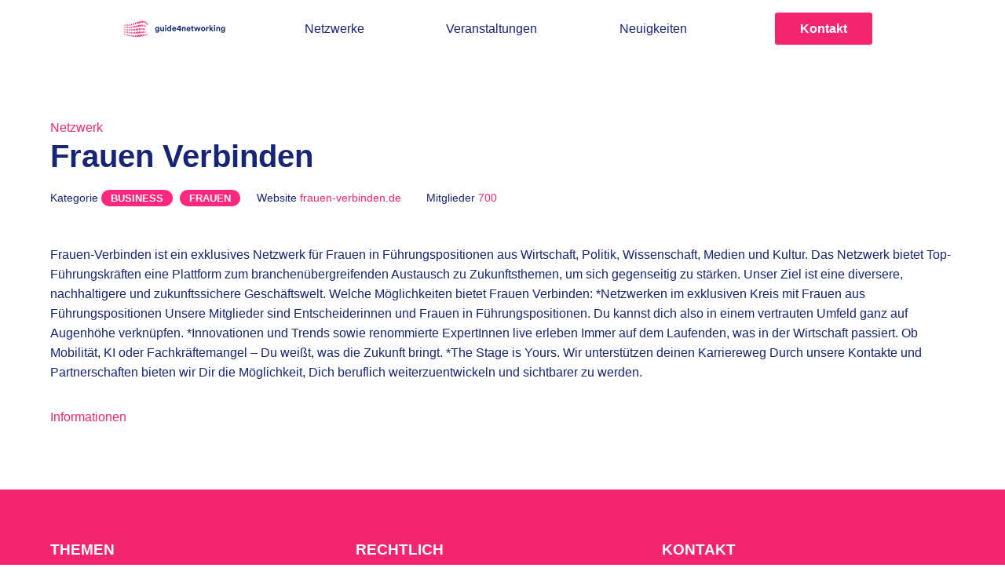

--- FILE ---
content_type: text/html; charset=UTF-8
request_url: http://guide4networking.com/networks/frauen-verbinden
body_size: 4154
content:
<!DOCTYPE html>
<html lang="de">

<head>
    <meta charset="utf-8">
    <title>guide4networking | Die besten Netzwerke in deiner Nähe</title>
    <meta name="description" content="Informationen rund um das Thema Netzwerken, Informationen zu Vereinen, Verbänden und Netzwerk-events, Interviews , Berichte von Veranstaltungen , Tipps zum networking">
    <meta name="keywords" content="networking, online-networking, Netzwerke, Kontakt, Kooperation, Business-events, Veranstaltungen, Vortrag, workshop, Verein, Verband, Businesskontakte,  Karriere,  Geschäftskontakte,  Stammtisch, Treffen, Netzwerken, networking-events">
    <meta name="author" content="">
    <meta name="viewport" content="width=device-width, initial-scale=1" />
    <meta name="format-detection" content="telephone=no">
    
	<link href="http://guide4networking.com/assets/css/default.css" rel="stylesheet">	<link href="http://guide4networking.com/assets/css/swiper.min.css" rel="stylesheet">	<link href="http://guide4networking.com/assets/css/animate.min.css" rel="stylesheet">	<link href="http://guide4networking.com/assets/css/pattern.css" rel="stylesheet">	<link href="http://guide4networking.com/assets/css/pattern.min.css" rel="stylesheet">    <link rel="canonical" href="http://guide4networking.com/networks/frauen-verbinden">
    <script src="http://guide4networking.com/assets/js/jquery-3.5.1.min.js"></script>    <script src="http://guide4networking.com/assets/js/swiper.min.js"></script>    <script src="http://guide4networking.com/assets/js/wow.js"></script>    <script src="http://guide4networking.com/assets/js/isInViewport.js"></script>  	
    <link rel="apple-touch-icon" sizes="180x180" href="/apple-touch-icon.png">
    <link rel="icon" type="image/png" sizes="32x32" href="/favicon-32x32.png">
    <link rel="icon" type="image/png" sizes="16x16" href="/favicon-16x16.png">
    <link rel="manifest" href="/site.webmanifest">
    <link rel="mask-icon" href="/safari-pinned-tab.svg" color="#ff287f">
    <meta name="msapplication-TileColor" content="#ffffff">
    <meta name="theme-color" content="#ffffff">

	<script type="text/javascript">	

	// wow js init	    
    // new WOW().init();
    
	</script>

    <style>
        :root {
        --dark: #333333;--light: #ffffff;--light_mid: #f5f5f5;--primary: #f3256e;--primary_light: #f3256e57;--secondary: #172576;--secondary_light: #e5eeff;        }

        .dark {background: #333333 !important;}.c-dark {color: #333333 !important;}.light {background: #ffffff !important;}.c-light {color: #ffffff !important;}.light_mid {background: #f5f5f5 !important;}.c-light_mid {color: #f5f5f5 !important;}.primary {background: #f3256e !important;}.c-primary {color: #f3256e !important;}.primary_light {background: #f3256e57 !important;}.c-primary_light {color: #f3256e57 !important;}.secondary {background: #172576 !important;}.c-secondary {color: #172576 !important;}.secondary_light {background: #e5eeff !important;}.c-secondary_light {color: #e5eeff !important;}

    </style>

</head>
<body id="top">
<nav class="fixed light" id="nav">

    
<a href="http://guide4networking.com/panel/pages/networks/frauen-verbinden" class="panel"></a>


    <div class="content">

        <div class="container fl-row" style="justify-content: space-evenly;">

            <a class="nav-item mobile hide" href="http://guide4networking.com" style="display: none !important;">
                <div class="mobile">
                    <svg xmlns="http://www.w3.org/2000/svg" fill="none" stroke="currentColor" viewBox="0 0 24 24"><path stroke-linecap="round" stroke-linejoin="round" stroke-width="2" d="M3 12l2-2m0 0l7-7 7 7M5 10v10a1 1 0 001 1h3m10-11l2 2m-2-2v10a1 1 0 01-1 1h-3m-6 0a1 1 0 001-1v-4a1 1 0 011-1h2a1 1 0 011 1v4a1 1 0 001 1m-6 0h6"/></svg>
                </div>
                <span>Home</span>
            </a>

            <a class="nav-logo" href="http://guide4networking.com">

                
                                    
                    <img class="logo contain" src="http://guide4networking.com/media/site/449cf44ac6-1688552832/logo-500x.png" style="margin: unset;" alt="logo.png">

                
            </a>


            <a class="nav-item mobile" href="http://guide4networking.com">
                <svg class="mobile" xmlns="http://www.w3.org/2000/svg" fill="none" stroke="currentColor" viewBox="0 0 24 24"><path stroke-linecap="round" stroke-linejoin="round" stroke-width="2" d="M3 12l2-2m0 0l7-7 7 7M5 10v10a1 1 0 001 1h3m10-11l2 2m-2-2v10a1 1 0 01-1 1h-3m-6 0a1 1 0 001-1v-4a1 1 0 011-1h2a1 1 0 011 1v4a1 1 0 001 1m-6 0h6"/></svg>
                Home
            </a>
            <a class="nav-item" href="http://guide4networking.com/networks">
                <svg class="mobile" xmlns="http://www.w3.org/2000/svg" fill="none" stroke="currentColor" stroke-linecap="round" stroke-linejoin="round" stroke-width="2" viewBox="0 0 24 24"><path stroke="none" d="M0 0h24v24H0z"/><circle cx="12" cy="12" r="9"/><path d="M3.6 9L20.4 9"/><path d="M3.6 15L20.4 15"/><path d="M11.5 3a17 17 0 000 18M12.5 3a17 17 0 010 18"/></svg>
                Netzwerke
            </a>
            <a class="nav-item" href="http://guide4networking.com/events">
                <svg class="mobile" xmlns="http://www.w3.org/2000/svg" fill="none" stroke="currentColor" stroke-linecap="round" stroke-linejoin="round" stroke-width="2" class="" viewBox="0 0 24 24"><path stroke="none" d="M0 0h24v24H0z"/><rect width="16" height="16" x="4" y="5" rx="2"/><path d="M16 3L16 7"/><path d="M8 3L8 7"/><path d="M4 11L20 11"/><path d="M8 15H10V17H8z"/></svg>
                Veranstaltungen</a>
            <a class="nav-item" href="http://guide4networking.com/#neuigkeiten">
            <svg class="mobile" xmlns="http://www.w3.org/2000/svg" fill="none" stroke="currentColor" viewBox="0 0 24 24"><path stroke-linecap="round" stroke-linejoin="round" stroke-width="2" d="M19 20H5a2 2 0 01-2-2V6a2 2 0 012-2h10a2 2 0 012 2v1m2 13a2 2 0 01-2-2V7m2 13a2 2 0 002-2V9a2 2 0 00-2-2h-2m-4-3H9M7 16h6M7 8h6v4H7V8z"/></svg>
                Neuigkeiten
            </a>
            <a class="nav-item mobile" href="http://guide4networking.com/#kontakt">
                <svg class="mobile" xmlns="http://www.w3.org/2000/svg" fill="none" stroke="currentColor" viewBox="0 0 24 24"><path stroke-linecap="round" stroke-linejoin="round" stroke-width="2" d="M3 8l7.89 5.26a2 2 0 002.22 0L21 8M5 19h14a2 2 0 002-2V7a2 2 0 00-2-2H5a2 2 0 00-2 2v10a2 2 0 002 2z"/></svg>
                Kontakt
            </a>

            
            <a class="btn-pri desktop" href="http://guide4networking.com/#kontakt" style="margin: auto 1rem !important;">
                Kontakt
            </a>


            

        </div>

    </div>

</nav>
<section class="network default">

    <div class="content">

        <span class="c-primary">Netzwerk</span>
        <h1>Frauen Verbinden</h1>
        

        <div class="container fl-row fl-start">
        
            <div class="item1"><span class="s">Kategorie</span>
                                    <a href="http://guide4networking.com/networks/category:business" class="pill" style="">Business</a>
                                    <a href="http://guide4networking.com/networks/category:frauen" class="pill" style="">Frauen</a>
                            </div>            
            
            <div class="item1"><span class="s"></span>
                                <tag class="s" style=""><a href="https://www.frauen-verbinden.de/" style=""><span style="text-transform: capitalize;">website</span> <span class="c-primary">frauen-verbinden.de</span></a></tag>
                            </div>

            <div class="item1"><span class="s"></span>
                        </div>

                          <div class="item1"><span class="s">Mitglieder</span>
                <tag class="s c-primary" style="">700</tag>
              </div>
                                    

        </div>

        <div class="container text-long">

          <div class="item text">
            Frauen-Verbinden ist ein exklusives Netzwerk für Frauen in Führungspositionen aus Wirtschaft, Politik, Wissenschaft, Medien und Kultur. Das Netzwerk bietet Top-Führungskräften eine Plattform zum branchenübergreifenden Austausch zu Zukunftsthemen, um sich gegenseitig zu stärken. Unser Ziel ist eine diversere, nachhaltigere und zukunftssichere Geschäftswelt.

Welche Möglichkeiten bietet Frauen Verbinden:

*Netzwerken im exklusiven Kreis mit Frauen aus Führungspositionen
Unsere Mitglieder sind Entscheiderinnen und Frauen in Führungspositionen. Du kannst dich also in einem vertrauten Umfeld ganz auf Augenhöhe verknüpfen.
*Innovationen und Trends sowie renommierte ExpertInnen live erleben
Immer auf dem Laufenden, was in der Wirtschaft passiert. Ob Mobilität, KI oder Fachkräftemangel – Du weißt, was die Zukunft bringt.

*The Stage is Yours. Wir unterstützen deinen Karriereweg
Durch unsere Kontakte und Partnerschaften bieten wir Dir die Möglichkeit, Dich beruflich weiterzuentwickeln und sichtbarer zu werden.          </div>

        </div>

        <div class="container grid-2-col gap5">

          

          <div class="container">

            <span class="c-primary">Informationen</span>

                          
            
          </div>

        </div>

        
    </div>

</section>
    
    
    
    

<footer class="footer primary" id="footer">

    <div class="content grid-auto">

        <ul class="container">

            <h4 class="">themen</h4>

            <li>
            <a class="" href="http://guide4networking.com/networks">
                
                Netzwerke
            </a>
            </li>
            <li>
            <a class="" href="http://guide4networking.com/events">
                
                Veranstaltungen
            </a>
            </li>
            <a class="" href="http://guide4networking.com/#neuigkeiten">
            
                Neuigkeiten
            </a>
            </li>
        </ul>

        
        <ul class="container">

            <h4 class="">rechtlich</h4>
            
            <li class="sec1 m100">
                <a href="http://guide4networking.com/impressum">
                    Impressum                </a>
            </li>
            
            <li class="sec1 m100">
                <a href="http://guide4networking.com/datenschutz">
                    Datenschutz                </a>
            </li>
            
            <li class="sec1 m100">
                <a href="http://guide4networking.com/datenschutz">
                    Cookies
                </a>
            </li>

        </ul>

        <ul class="container">

            <h4 class="">kontakt</h4>
                            <div class="item">
                    <p>guide4networking<br />
Sylvia Hartung<br />
Gierkezeile 8<br />
10585 Berlin</p>
<p><a href="tel:+4917631378437">+4917631378437</a><br />
<a href="mailto:&#x69;&#x6e;&#x66;&#x6f;&#x40;&#103;&#x75;&#x69;&#x64;&#101;&#52;&#x6e;&#x65;&#116;&#x77;&#111;&#x72;&#107;&#105;&#x6e;&#x67;&#x2e;&#99;&#111;&#109;">&#x69;&#110;&#102;&#111;&#x40;&#x67;&#x75;&#105;&#x64;&#x65;&#x34;&#110;&#101;&#116;&#119;&#x6f;&#x72;&#107;&#x69;&#x6e;&#x67;&#46;&#x63;&#111;&#109;</a></p>                </div>
                    </ul>

    </div>

    <div class="pattern pattern-cross-dots-md"></div>

    <div class="link"><a href="http://alexandergloeckner.com">Website made by Alex Gloeckner</a></div>

<script>

// GUIDES
// $('div.content').addClass('guides');

// SCROLL-TO
$(document).ready(function() {
    $('a[href^="#"]').on('click', function(e) {
        e.preventDefault();
        var target = this.hash,
            $target = $(target);
        $('html, body').stop().animate({
            'scrollTop': $target.offset().top
        }, 400, 'swing', function() {
            window.location.hash = target;
        });
    });
});


// SWIPER
// $(document).ready(function() {
// //initialize swiper when document ready
// var mySwiper = new Swiper('.swiper-container', {
//     loop: false,
//     autoplay: {delay: 1500,},
//     lazy: {loadPrevNext: true,},
//     keyboard: {
//         enabled: true,
//         onlyInViewport: false,
//     },
//     clickable: true,
//     slidesPerView: 1,
//     paginationType: 'fraction',
//     hashnavWatchState: true,
//     paginationClickable: true,
//     speed: 800,
//     spaceBetween: 0,
//     effect: 'fade',
//     navigation: {
//         nextEl: '.swiper-button-next',
//         prevEl: '.swiper-button-prev',
//     },
//     pagination: {
//         el: '.swiper-pagination',
//         type: 'fraction',
//     },            

// });
// });

</script>

</footer>

--- FILE ---
content_type: text/css
request_url: http://guide4networking.com/assets/css/default.css
body_size: 7379
content:
@charset "UTF-8";
#map {
  height: 400px;
  display: block;
  border-radius: 10px;
}

section:nth-child(2) {
  padding-top: 5rem;
}

.wrapper-container {
  height: 500px;
}

.card-wrapper {
  overflow: auto;
  padding: 0 0 5px;
  width: 100%;
}

.hero-card {
  height: 620px;
}

.filter .filter {
  margin: 0 0 3rem;
}

.desc {
  opacity: 0.5;
}

.pill {
  border-radius: 5px;
  padding: 0px 6px;
  margin: 10px 8px;
  text-transform: uppercase;
  font-size: 0.8rem;
  font-weight: 600;
}

.card .pill {
  position: absolute;
  top: 0;
  right: 0;
}

.blogpost .pill {
  padding: 5px 15px;
  margin: 0 5px 0 0;
  border-radius: 100px;
}

.article .pill,
.network .pill {
  padding: 3px 12px;
  margin: 0 5px 0 0;
  border-radius: 100px;
}

.filter .content {
  display: inline-block;
}

.filter .pill {
  position: relative;
  padding: 10px 20px;
  margin: 3px;
  border-radius: 20px;
  float: left;
}

.container .item {
  display: grid;
  grid-template-columns: 1fr;
}

.banner {
  margin: 2rem 0 !important;
}

input:focus,
textarea:focus {
  background: var(--primary10);
}

.pattern {
  width: 100%;
  height: 50px;
  position: absolute;
  left: 0;
  bottom: 0;
  color: var(--primary75);
}

.hero-image .pattern {
  height: 200px;
}

.container > .item:last-child {
  margin-bottom: 0;
}

.text-image:nth-child(even) .con-item:nth-child(2) {
  grid-column-start: 2;
}

.text-image:nth-child(odd) .con-item:nth-child(2) {
  grid-row-start: 1;
}

.content > * {
  margin: 0 0 1rem;
}

section iframe {
  border-radius: 5px;
}

a.anchor {
  display: block;
  position: relative;
  top: -80px;
  visibility: hidden;
}

.text-image,
.text-image-right {
  padding-bottom: 0;
}

.text-image img,
.text-image-right img {
  height: 360px;
  width: 330px;
  object-position: top;
  object-fit: cover;
  margin: 0;
}

.con-new {
  display: grid;
  grid-gap: 5rem;
  grid-template-columns: repeat(2, 1fr);
  width: 80%;
  position: relative;
}

.con-item {
  position: relative;
  display: flex;
  flex-direction: column;
  /* align-items: flex-start; */
  flex: 1;
  margin-bottom: 0;
}

.image-collage .item:nth-child(odd) {
  padding: 10rem 0 0 0;
  width: 400px;
}

.flex {
  display: flex;
  flex-direction: column;
  justify-content: space-between;
}

:root {
  --xxxl: 3.0rem;
  --xxl: 2.5rem;
  --xl: 1.6rem;
  --l: 1.2rem;
  --m: 16px;
  --s: 14px;
  --xs: 12px;
  --xxs: 10px;
  --shadow: 0 2px 2px rgba(0, 0, 0, .15);
  --shadow_pri: 0 2px 4px rgba(255, 40, 127, 0.5);
  --shadow_sec: 0 2px 4px rgba(23, 37, 119, 0.5);
  --shadow-hover: 0 10px 20px rgba(0, 0, 0, 0.5);
}

/* BASIC LAYOUT */
body {
  display: flex;
  flex-direction: column;
  justify-content: flex-start;
  min-height: 100vh;
  padding-top: 70px;
  position: relative;
  z-index: 10;
}

nav,
section,
footer,
.wrapper {
  position: relative;
  display: flex;
  flex-direction: column;
  /* justify-content: center; */
  align-items: center;
  padding: 0 0 3rem;
  z-index: 1;
  box-sizing: border-box;
  clear: both;
  overflow: hidden;
}

section.tile {
  padding: 0;
}

footer {
  /* height: 20vh; */
  min-height: 15rem;
  padding: 4rem 0 2rem;
}

footer .container {
  margin-top: 0;
}

footer .link {
  padding-top: 2rem;
}

.content {
  width: 100%;
  height: auto;
  max-width: 1200px;
  /* overflow: scroll; */
  z-index: 10;
}

.content > *,
.container > * {
  z-index: 10;
}

.hero .content {
  /* background: red; */
  margin-right: 10rem;
  justify-content: center;
  align-items: flex-start;
}

.container {
  margin: 0 0 2rem;
}

.container > *,
.item > * {
  margin: 0 0 1rem;
}

.container > *:last-child,
.con-item > *:last-child,
.item > *:last-child,
.container > .card {
  margin: 0 0 0;
}

.container > *:first-child,
.con-item > *:first-child {
  margin-top: 0;
}

.fl-row > *:first-child {
  margin-top: 0;
}

.fl-row a {
  /* margin-top: auto; */
  /* margin-right: 1rem !important; */
}

.container {
  display: flex;
  flex-direction: column;
  overflow: visible;
  position: relative;
  z-index: 10;
  width: auto;
  box-sizing: content-box;
}

.feature .content > .container:first-child {
  flex-shrink: 2;
}

.video .grid {
  grid-template-columns: repeat(autofill, minmax(350px, 350px));
}

.grid > *,
.grid > * > * {
  /* margin: 0 !important; */
}

figure {
  margin: 0 auto !important;
}

.wrapper {
  /* width: auto; */
  min-width: 100%;
  justify-content: stretch;
  align-items: stretch;
  display: flex;
  position: absolute;
  background: var(--transdark);
  z-index: 50;
  top: 0;
  height: 100vh;
  bottom: 0;
  left: 0;
  right: 0;
  /* padding: 5rem 0; */
  box-sizing: border-box;
  margin: 0;
}

iframe {
  border: none;
  max-width: 100%;
  margin: 0 auto !important;
}

.video iframe {
  border: none;
  height: 100%;
  width: 100%;
}

/* ELEMENTS */
.head-line {
  height: 3px;
  padding: 0;
  margin: 0;
  margin: 0;
  padding: 0;
  top: -15px;
  position: relative;
  z-index: 10;
}

nav .mobile {
  display: none;
}

nav {
  top: 0;
  padding: 1rem 0;
  z-index: 99;
}

nav a {
  display: flex;
  flex-direction: column;
  justify-content: center;
  align-items: center;
  margin: 0 0.5rem !important;
}

a.nav-logo {
  margin: 0 !important;
}

nav .panel {
  left: 0;
  top: 0;
  position: absolute;
  width: 100px;
  height: 100%;
}

nav svg {
  width: 25px;
  height: 25px;
  padding: 6px 0;
}

.sticky {
  position: fixed;
  top: 0;
  width: 100%;
}

.sticky + .content {
  padding-top: 60px;
}

nav .logo {
  height: auto;
  max-height: 40px;
  width: auto;
}

.nav-item {
  white-space: nowrap;
}

.btn-close {
  margin: 2rem !important;
  position: absolute !important;
  right: 0;
  z-index: 99;
  top: 0;
}

/* CARD */
.cards {
  display: grid;
  grid-gap: 1rem;
  grid-template-columns: repeat(auto-fit, minmax(150px, 1fr));
}

.card {
  position: relative;
  display: grid;
  border-radius: 10px;
  overflow: hidden;
}

.card-content > * {
  padding: 0 0.5rem;
  margin: 0 0 0.5rem;
}

.card-content {
  position: absolute;
  top: 0;
  right: 0;
  bottom: 0;
  left: 0;
  width: 100%;
  height: 100%;
  display: grid;
  place-items: center;
  align-content: center;
  padding: 0;
  margin: auto 0;
}

.card-content h2 {
  font-weight: bolder;
}

.card img {
  height: 100%;
  width: 100%;
  position: absolute;
  top: 0;
  left: 0;
  padding: 0;
}

.card {
  border-radius: 10px;
  display: block;
  position: relative;
  margin: 0;
  padding: 0.5rem;
  width: auto;
  min-width: 200px;
  max-width: 600px;
  height: 10rem;
  box-shadow: var(--shadow);
}

.card-event > * {
  margin: 0 0 3px 60px;
  display: block;
}

.article-overview .card {
  min-height: 10rem;
}

.card-business {
  border-radius: 10px;
  display: block;
  position: relative;
  margin: 0;
  padding: 1rem 1rem;
  min-width: 17rem;
  box-shadow: var(--shadow);
}

.card-event {
  height: auto;
}

.card-business > * {
  margin: 0;
  display: block;
}

.card-business img {
  position: relative;
  width: 50px;
  height: 50px;
  padding: 0 0 0.5rem;
}

.card-business .meta {
  position: absolute;
  bottom: 0.3rem;
}

.card-business .meta > * {
  margin-right: 0.5rem;
}

.card-content > *:last-child {
  margin-bottom: 0 !important;
}

/* TILE */
.tile:nth-child(odd) .content *:first-child,
.tile_detail:nth-child(even) .content *:first-child {
  float: right !important;
}

.container.tile {
  height: auto;
}

.container.img {
  padding: 0;
  width: 50%;
}

.t-text {
  padding: 1rem;
}

.tile > *,
.tile_detail > * {
  max-width: 500px;
}

.tile.img > * {
  max-width: unset;
}

.tile.img {
  padding: 0;
  /* min-height: 400px; */
  float: left;
  width: 50%;
}

/* TEXT */
.text .tile {
  /* padding: 0 5rem; */
}

/* FEATURE */
.feature svg {
  /* width: 30px; */
}

/* QUOTES */
.quotes span:nth-child(2) {
  color: var(--light1);
  background: #333;
  box-shadow: var(--shadow);
  padding: 1rem;
  border-radius: 5px;
  /* font-family: monospace; */
  text-align: revert;
}

.quotes svg {
  width: 50px;
  height: 50px;
  margin: 0 2rem;
  top: -2rem;
  position: relative;
  z-index: -1;
  stroke: none;
}

.quotes_slider .swiper-container {
  width: 100%;
  height: auto;
  position: relative;
}

.quotes_slider {
  padding-top: 0;
}

.quotes_slider .swiper-slide {
  padding: 0 3rem !important;
  box-sizing: border-box;
  height: auto;
}

.swiper-slide.container > * {
  margin: 1rem 0 0;
}

/* OTHER */
table {
  font-family: var(--ff-sec);
  border-collapse: collapse;
  width: 100%;
}

td,
th {
  border: 2px solid var(--pri1);
  text-align: left;
  padding: 2px 8px;
}

tr:nth-child(odd) {
  background: var(--pri2);
}

footer .content {
  justify-content: flex-start;
}

footer .content ul {
  width: 20rem;
  justify-content: flex-start;
}

/* BASIC COMPONENTS */
* {
  transition: all 0.3s ease;
  -webkit-transition: all 0.3s ease;
}

*:hover {
  transition: all 0.3s ease;
  -webkit-transition: all 0.3s ease;
}

body,
h1,
h2,
h3,
h4,
span {
  margin: 0;
  text-decoration: none;
  z-index: 99;
  position: relative;
}

img {
  display: block;
  /* width: 100%; */
  /* height: 100%; */
  /* max-height: 85vh; */
}

a.btn-pri,
a.btn-sec,
input[type=submit] {
  text-align: center;
}

input[type=text],
input[type=password],
input[type=email],
textarea {
  text-align: left;
  border: none;
  background: inherit;
}

.btn-pri,
.btn-sec,
button,
input[type=text],
input[type=password],
input[type=email],
input[type=submit],
textarea {
  display: inline-block;
  position: relative;
  padding: 6px 30px;
  margin: 10px auto !important;
  text-decoration: none;
  white-space: nowrap;
  cursor: pointer;
  border-radius: 3px;
  -webkit-appearance: none;
  color: inherit;
}

.btn-link {
  text-decoration: none;
  display: flex;
  flex-direction: row;
  align-items: center;
}

.btn-link svg {
  width: 28px;
  height: 28px;
  padding: 0;
}

.btn-icon {
  margin: 2px 0 0 8px;
}

input[type=text],
input[type=password],
input[type=email],
textarea {
  padding: 0;
  text-indent: 10px;
  width: 100%;
}

.btn-s {
  padding: 6px 12px;
  font-size: var(--s);
  min-height: auto;
}

nav {
  width: 100%;
  position: absolute;
  z-index: 50;
}

nav .content > * {
  margin: 0;
}

nav ul,
footer ul,
.filter ul {
  display: flex;
  list-style: none;
  margin: 0;
  padding: 0;
}

/* FORM */
form label {
  display: none;
}

form .alert {
  padding-top: 0.5rem;
  display: block;
  color: red;
}

.honeypot {
  position: absolute;
  left: -9999px;
}

*:focus {
  outline: none;
}

form .field {
  margin: 1rem 0 0;
  background: var(--light_mid);
}

form textarea {
  height: 10rem;
  padding: 8px;
  font-size: var(--m);
  text-indent: 0;
  white-space: normal;
  line-height: 1.6;
  box-sizing: border-box;
  resize: none;
  width: 100%;
}

textarea {
  font-family: inherit;
}

/* SWIPER */
.swiper-container {
  width: 100%;
  max-width: 1200px !important;
  height: 100%;
}

.hero .swiper-container {
  max-width: 100% !important;
}

.swiper-slide {
  text-align: center;
  font-size: 18px;
  /* Center slide text vertically */
  display: -webkit-box;
  display: -ms-flexbox;
  display: -webkit-flex;
  display: flex;
  -webkit-box-pack: center;
  -ms-flex-pack: center;
  -webkit-justify-content: center;
  justify-content: center;
  -webkit-box-align: center;
  -ms-flex-align: center;
  -webkit-align-items: center;
  align-items: center;
}

.swiper-button-next,
.swiper-button-prev {
  background-image: none !important;
  background: var(--trans75);
}

.swiper-container svg path {
  stroke-width: 1;
}

.swiper-wrapper {
  z-index: 1;
}

.swiper-button-next,
.swiper-button-prev {
  width: 40px !important;
  height: 80px !important;
  z-index: 10 !important;
}

.swiper-pagination {
  position: absolute;
  text-align: center;
  /* background: var(--trans75); */
  /* color: var(--pri1); */
  /* font-size: var(--l); */
  /* width: auto !important; */
  /* left: 50% !important; */
  /* padding: 0.5rem; */
}

/* BOOKING */
/* CONFIG */
body > section:first-child {
  top: 100px !important;
}

.hero .nav-logo {
  display: none;
}

.hero .headline {
  /* padding: 0 0 10rem; */
  display: inline-table;
  /* width: auto; */
  overflow: visible;
}

.swiper-wrapper {
  margin: 0;
  overflow: visible;
}

.swiper-slide {
  margin: 0 !important;
  width: 100% !important;
}

/* HELPER */
.grid {
  display: grid;
  grid-gap: 0rem;
  grid-template-columns: repeat(auto-fit, minmax(250px, 1fr));
}

.grid-1-col {
  display: grid;
  grid-template-columns: repeat(1, 1fr);
  grid-gap: 1rem;
}

.grid-2-col {
  display: grid;
  grid-template-columns: repeat(2, 1fr);
}

.grid-3-col {
  display: grid;
  grid-template-columns: repeat(3, 1fr);
  grid-gap: 1rem;
}

.grid-4-col {
  display: grid;
  grid-template-columns: repeat(4, 1fr);
  grid-gap: 1rem;
}

.grid-x-col {
  display: grid;
  grid-template-columns: repeat(auto-fit, minmax(50px, 1fr));
  grid-gap: 0.5rem;
}

.gap1 {
  grid-gap: 1rem;
}

.gap5 {
  grid-gap: 5rem;
}

.grid-trailing {
  grid-template-columns: 60px 1fr !important;
}

.feature .grid img {
  place-self: center;
}

.center {
  text-align: center;
}

.place-self {
  place-self: center;
}

.place-center {
  place-items: center !important;
}

.uppercase {
  text-transform: uppercase;
}

.content.grid {
  display: grid;
  grid-template-columns: 50% 30%;
}

.fl-row {
  /* display: grid; */
  flex-direction: row;
  justify-content: center;
}

.fl-row > * {
  margin-right: 1rem;
}

.fl-start {
  justify-content: flex-start !important;
}

.fl-end {
  justify-content: flex-end !important;
}

.fl-center {
  justify-content: center;
  align-items: center;
}

.justify {
  justify-content: center;
}

.align {
  align-items: center;
}

.align-start {
  align-items: flex-start;
}

.fl-evenly {
  justify-content: space-evenly;
}

.fl-rowreverse {
  flex-direction: row-reverse;
}

.fl-columnreverse {
  flex-direction: column-reverse;
}

/* HELPER STYLE */
.mobile {
  display: none;
}

.xxxl {
  font-size: var(--xxxl);
}

.xxl {
  font-size: var(--xxl);
}

.xl {
  font-size: var(--xl);
}

.l {
  font-size: var(--l);
}

.m {
  font-size: var(--m);
}

.s {
  font-size: var(--s);
}

.xs {
  font-size: var(--xs);
}

.xxs {
  font-size: var(--xxs);
}

svg {
  width: 100%;
  height: 100%;
}

.feature svg path {
  stroke-width: 1px;
}

.highlight {
  background: var(--primary25);
  border-radius: 10px;
  padding: 1rem;
  overflow: hidden;
}

.highlight img {
  top: 0;
  left: 0;
  z-index: 1;
  opacity: 0.2;
}

.icon {
  display: flex;
  flex-direction: column;
  justify-content: flex-start;
  align-items: center;
  /* background: var(--sec1); */
  width: 40px;
  height: 40px;
  /* padding: .5rem; */
  border-radius: 5px;
  /* margin: 0; */
  z-index: 50;
}

.icon-s {
  width: 20px;
  height: 20px;
  padding: 0.5rem 0;
  border-radius: 5px;
  margin: 0 0.5rem 0 0 !important;
}

.round100 {
  border-radius: 100%;
}

.round20 {
  border-radius: 20px;
}

.border {
  box-shadow: 25px 25px 0 var(--secondary);
}

/* HELPER OTHER */
.hide {
  display: none !important;
}

.lang span {
  padding: 1px 7px;
  border-radius: 5px;
}

.active {
  background: var(--secondary);
}

.unset {
  width: fit-content;
  height: fit-content;
}

/* HELPER IMG */
.cover {
  width: 100%;
  height: 100%;
  object-fit: cover !important;
}

.contain {
  width: 100%;
  height: 100%;
  object-fit: contain !important;
}

.absolute {
  position: absolute !important;
}

.fixed {
  position: fixed;
}

.full {
  width: 100%;
  height: 100%;
}

.f-width {
  width: 100% !important;
  max-width: unset;
  top: 0;
}

.width-auto {
  /* width: auto !important; */
}

.w-xl {
  width: 800px;
}

.w-l {
  width: 600px;
}

.w-m {
  width: 500px;
}

.w-s {
  width: 400px;
}

.w-xs {
  width: 300px;
}

.w-xxs {
  width: 200px;
}

.w-xxxs {
  width: 150px;
}

.h-xl {
  height: 800px;
}

.h-l {
  height: 600px;
}

.h-m {
  height: 500px;
}

.h-s {
  height: 400px;
}

.h-xs {
  height: 300px;
}

.h-xxs {
  height: 200px;
}

.h-xxxs {
  height: 150px;
}

.m0,
span p {
  margin: 0 !important;
}

.m01 {
  margin: 0 1rem !important;
}

.m02 {
  margin: 0 2rem !important;
}

.m20 {
  margin: 2rem 0 !important;
}

.m100 {
  margin: 0.5rem 0 0 !important;
}

.m200 {
  margin: 1rem 0 0 !important;
}

.m300 {
  margin: 2rem 0 0 !important;
}

.m200 > * {
  margin: 0.5rem 0 0 !important;
}

.m1 {
  margin: 0.5rem !important;
}

.m2 {
  margin: 1rem !important;
}

.m200 > p {
  /* margin: 0 !important; */
}

.p0 {
  padding: 0 !important;
}

.p1 {
  padding: 1rem;
}

.mg-001 > * {
  margin-bottom: 0.25rem;
}

.mg-002 > * {
  margin-bottom: 0.5rem;
}

.mg-003 > * {
  margin-bottom: 1rem;
}

.mg-004 > * {
  margin-bottom: 2rem;
}

@media screen and (max-width: 1400px) {
  .content {
    width: 90%;
  }
  section,
  footer {
    /* padding: 2rem 0; */
  }
  .tile.img {
    /* height: 100%; */
  }
  .hero .content {
    margin-right: 0;
  }
  nav .logo {
    max-height: 30px;
  }
}
@media screen and (max-width: 1024px) {
  .content {
    width: 90%;
  }
  .hero .content {
    margin-right: 0;
  }
}
@media screen and (max-height: 800px) {
  .hero img {
    object-fit: cover;
  }
}
@media screen and (max-width: 800px) {
  :root {
    --xxxl: 2.0rem;
    --xxl: 1.6rem;
    --xl: 1.2rem;
    --l: 1rem;
    --m: 16px;
    --s: 12px;
    --xs: 10px;
  }
  .wrapper-container {
    height: auto;
  }
  .filter .container {
    margin: 0;
  }
  nav {
    box-shadow: 0 0 5px rgba(0, 0, 0, 0.5);
  }
  .card-business span {
    display: none;
  }
  .hero-card {
    height: auto;
  }
  .hero-card .heading {
    align-items: center;
  }
  .card-business {
    min-width: unset;
    height: 7rem;
  }
  .networks .card-wrapper.grid-2-col {
    grid-template-columns: repeat(2, 1fr);
  }
  section:nth-child(2) {
    padding-top: 1rem;
  }
  .hero-card .fl-row {
    flex-direction: row;
  }
  .filter .pill {
    padding: 8px 15px;
  }
  .filter .filter {
    margin: 0;
  }
  img {
    object-fit: contain;
    max-width: 100%;
  }
  nav .container {
    display: grid;
    grid-template-columns: auto;
    grid-auto-flow: column;
  }
  nav .container > * {
    float: left;
    padding: 0 5px;
  }
  .border {
    box-shadow: 0 0 0 var(--secondary);
  }
  .grid-2-col,
  .grid-3-col {
    grid-template-columns: repeat(1, 1fr);
  }
  nav .container > * {
    flex: 0;
  }
  .card-content > * {
    padding: 0;
  }
  nav .container .nav-item:hover {
    background: var(--secondary_light);
  }
  .cards {
    grid-template-columns: 1fr;
  }
  .text-image .content {
    overflow: hidden;
    border-radius: 10px;
    background: var(--primary);
    grid-template-columns: 1fr;
    /* box-shadow: 0 2px 4px #aaa; */
    padding: 1rem;
    box-sizing: border-box;
  }
  span {
    display: -webkit-box;
    -webkit-line-clamp: 2;
    -webkit-box-orient: vertical;
    overflow: hidden;
  }
  .text-image .content > *,
  .text-image .content a {
    color: var(--light);
  }
  .text-image .content img {
    display: none;
  }
  .text-image:nth-child(even) .con-item:nth-child(2) {
    grid-column-start: 1;
  }
  .text-image:nth-child(odd) .con-item:nth-child(2) {
    grid-row-start: 2;
  }
  .text-image {
    background: var(--light) !important;
  }
  .text-image .pattern {
    display: none;
  }
  a.anchor {
    top: -50px;
  }
  body {
    padding-top: 0;
  }
  .btn-close {
    margin: 1rem !important;
  }
  .con-new {
    grid-gap: 1rem;
    grid-template-columns: repeat(1, 1fr);
  }
  .w-xxl,
  .w-xl,
  .w-l,
  .w-m,
  .w-s,
  .w-xs,
  .w-xxs,
  .w-xxxs {
    width: auto;
  }
  form {
    width: 100%;
    margin: 0;
  }
  input[type=text],
  input[type=password],
  input[type=email],
  textarea {
    width: 100%;
  }
  nav .desktop {
    display: none;
  }
  .desktop {
    display: none !important;
  }
  nav .mobile {
    display: flex !important;
  }
  .mobile {
    display: block !important;
  }
  section.tile {
    height: auto;
  }
  .icon {
    width: 50px;
    height: 50px;
    padding: 0;
    border-radius: 5px;
    margin: 0 !important;
  }
  .content,
  .con-new {
    width: 92%;
    /* flex-direction: column !important; */
  }
  .container {
    width: auto;
  }
  .container.tile {
    padding: 0rem;
    height: auto;
    width: 100%;
  }
  .container.img {
    padding: 0;
    width: 100%;
  }
  .swiper-container {
    height: auto !important;
  }
  .hero .swiper-container {
    height: 100% !important;
  }
  .grid {
    grid-template-columns: repeat(2, 1fr);
  }
  .article .grid {
    grid-template-columns: repeat(1, 1fr);
  }
  footer > * {
    padding-bottom: 4rem;
  }
  .fl-row {
    flex-direction: column;
  }
  .fl-row a:nth-child(n+2) {
    margin-top: 1rem;
  }
  .fl-row a {
    margin-right: 0rem !important;
  }
  .feature .content .fl-row {
    flex-direction: row;
  }
  section,
  footer {
    padding: 0;
    margin-bottom: 0;
  }
  nav {
    bottom: 0;
    top: unset;
    padding: 0;
  }
  nav .content {
    width: 100%;
    flex: 1;
  }
  nav .nav-logo,
  nav .btn-pri,
  nav .btn-sec {
    display: none;
  }
  nav .fl-row {
    flex-direction: row;
  }
  nav .nav-item {
    font-size: var(--xs);
    padding-bottom: 5px;
    margin: 0 !important;
    display: flex !important;
    justify-content: center;
    align-items: center;
    flex-direction: column;
  }
  .hero nav .fl-row,
  .dash nav .fl-row,
  .admin nav .fl-row {
    flex-direction: row !important;
    justify-content: flex-start;
  }
  .btn-pri,
  .btn-sec,
  button,
  input[type=text],
  input[type=password],
  input[type=email],
  textarea,
  input[type=submit] {
    margin: 1rem 0 0 0;
  }
  .loose,
  .tight {
    /* min-width: unset; */
    /* max-width: unset; */
    justify-content: stretch;
    align-items: stretch;
  }
  body > *:nth-child(3) {
    padding-top: 2rem;
    /* min-height: 700px; */
    /* height: 100vh; */
  }
  .hero .nav-logo {
    display: block;
    height: 60px;
    z-index: 10;
    margin: 0 0 5rem;
  }
  footer {
    padding: 2rem 0;
    height: auto;
  }
  .m01 {
    margin: 0 0rem 0 0 !important;
    /* padding-right: 1rem; */
    /* width: auto !important; */
  }
  .mobile {
    display: block;
  }
  .scroll {
    overflow: scroll;
    width: auto;
  }
  .image-collage .grid {
    grid-template-columns: repeat(1, 2fr);
    grid-template-rows: repeat(2, 1fr);
  }
  .image-collage .item:nth-child(odd) {
    padding: 0;
    width: auto;
  }
  .image-collage img {
    width: 100%;
  }
  .grid {
    grid-template-columns: repeat(2, 2fr);
  }
  .card-content > * {
    margin-top: 0.5rem !important;
  }
  .card-image {
    width: 100%;
    height: 90px;
  }
  .card-content {
    padding: 0 0.5rem 0.5rem;
  }
  iframe {
    width: 100%;
    height: auto;
  }
  .wrapper {
    padding: 0 !important;
  }
  .close {
    margin: 1rem;
    top: 0;
  }
  footer .content ul {
    width: auto;
  }
}
@media screen and (max-width: 320px) {
  :root {
    --xxxl: 2.0rem;
    --xxl: 1.6rem;
    --xl: 1.2rem;
    --l: 1rem;
    --m: 16px;
    --s: 14px;
    --xs: 9px;
  }
  nav {
    background: red;
  }
}
:root {
  --ff-pri: "Playfair Display", sans-serif;
  --ff-sec: "Montserrat", sans-serif;
}

/* FONT */
.f-pri {
  font-family: var(--ff-pri);
}

.f-sec,
.btn-pri,
.btn-sec,
.btn-link {
  font-family: var(--ff-sec);
}

body,
input {
  font-family: var(--ff-sec);
  font-size: var(--m);
  font-weight: 400;
  line-height: 1.6;
  -webkit-font-smoothing: antialiased;
}

h1 {
  font-family: var(--ff-pri);
  font-size: var(--xxl);
  font-weight: 900;
  z-index: 99;
  position: relative;
  line-height: 1.2;
}

h2 {
  font-family: var(--ff-sec);
  font-size: var(--xl);
  font-weight: 400;
  line-height: 1.4;
}

h3,
h4 {
  font-family: var(--ff-sec);
  font-size: var(--l);
  line-height: 1.4;
}

h4 {
  text-transform: uppercase;
}

span,
p {
  font-family: var(--ff-sec);
}

p {
  line-height: 1.6;
  margin: 0 0 1rem;
  word-break: break-word;
}

form input {
  font-size: var(--m);
}

.text-long  {
  line-height: 1.8;
  text-align: justify;
}

h1 a,
h2 a,
ul a,
nav a,
.video a {
  text-decoration: none;
}

a.btn-pri,
a.btn-sec,
a.btn-link,
input[type=submit] {
  font-family: var(--ff-sec);
  font-weight: 600;
}

.pill.active {
  background: var(--secondary);
}

body,
a {
  color: var(--secondary);
}

a {
  text-decoration: none;
  color: inherit;
}

p a {
  color: var(--secondary_dark);
  border-bottom: 0px solid var(--secondary);
}

p a {
  border-bottom: 0px solid var(--light);
}

.card {
  color: var(--light);
  background: var(--secondary_light);
}
.card * {
  color: var(--secondary);
}

.pill {
  color: #fff;
  background: rgb(255, 40, 127);
}

.primary {
  background: var(--primary);
}
.primary * {
  color: var(--light);
  stroke: var(--primary);
}
.primary p a {
  border-bottom: 0px solid var(--light);
}
.primary .card {
  color: var(--light);
  background: var(--secondary);
}
.primary .card * {
  color: var(--primary);
  background: var(--secondary);
}

.secondary {
  background: var(--secondary);
}
.secondary * {
  color: var(--light);
  stroke: var(--secondary);
}
.secondary p a {
  border-bottom: 0px solid var(--light);
}
.secondary .card {
  color: var(--secondary);
  background: var(--primary);
}
.secondary .card * {
  color: var(--secondary);
}
.secondary .card p {
  color: var(--light);
}

.gradiant {
  background: linear-gradient(to top right, #77dcff, #00b4f2);
}

.feature svg,
.feature svg path {
  stroke: var(--primary);
}

.btn-pri {
  color: var(--light) !important;
  background: var(--primary);
  border: 2px solid var(--primary);
}

/* HOVER */
.card:hover {
  opacity: 0.9;
  box-shadow: var(--shadow_sec);
  cursor: pointer;
}

.btn-pri:hover,
.pill:hover {
  opacity: 0.8;
}

.veranstaltungen a:hover {
  color: var(--primary);
}

input,
textarea,
::placeholder {
  color: var(--dark);
}

/* HELPER COLOR */
.icon svg path {
  fill: var(--light);
}

.swiper-button-next svg,
.swiper-button-prev svg {
  stroke: var(--secondary);
}

.shadow {
  box-shadow: var(--shadow);
}

.layer {
  position: absolute;
  width: 100%;
  height: 100%;
  top: 0;
  left: 0;
  z-index: 10;
  padding: 0;
  opacity: 0.8;
  background: linear-gradient(180deg, rgba(0, 0, 0, 0.2), var(--secondary));
}

.card-bg {
  border-radius: 10px;
  padding: 0.5rem;
}

.btn-pri + .btn-pri,
.btn-sec + .btn-sec {
  margin-left: 1rem;
}

.grid-auto {
  display: grid;
  grid-gap: 1rem;
  grid-template-columns: repeat(auto-fit, minmax(150px, 1fr));
}

.pattern {
  display: none;
}

.bg-curve {
  position: absolute;
  stroke: none;
  width: 100%;
  height: auto;
  bottom: -300px;
  z-index: 1;
}

@media screen and (max-width: 800px) {
  .btn-pri + .btn-pri,
  .btn-sec + .btn-sec {
    margin-left: 0;
  }
}


--- FILE ---
content_type: text/css
request_url: http://guide4networking.com/assets/css/pattern.css
body_size: 1186
content:
.pattern-checks-sm {
  background-image: repeating-linear-gradient(45deg, currentColor 25%, transparent 25%, transparent 75%, currentColor 75%, currentColor), repeating-linear-gradient(45deg, currentColor 25%, transparent 25%, transparent 75%, currentColor 75%, currentColor);
  background-position: 0 0, 10px 10px;
  background-size: calc(2 * 10px) calc(2 * 10px);
}

.pattern-checks-md {
  background-image: repeating-linear-gradient(45deg, currentColor 25%, transparent 25%, transparent 75%, currentColor 75%, currentColor), repeating-linear-gradient(45deg, currentColor 25%, transparent 25%, transparent 75%, currentColor 75%, currentColor);
  background-position: 0 0, 25px 25px;
  background-size: calc(2 * 25px) calc(2 * 25px);
}

.pattern-checks-lg {
  background-image: repeating-linear-gradient(45deg, currentColor 25%, transparent 25%, transparent 75%, currentColor 75%, currentColor), repeating-linear-gradient(45deg, currentColor 25%, transparent 25%, transparent 75%, currentColor 75%, currentColor);
  background-position: 0 0, 50px 50px;
  background-size: calc(2 * 50px) calc(2 * 50px);
}

.pattern-checks-xl {
  background-image: repeating-linear-gradient(45deg, currentColor 25%, transparent 25%, transparent 75%, currentColor 75%, currentColor), repeating-linear-gradient(45deg, currentColor 25%, transparent 25%, transparent 75%, currentColor 75%, currentColor);
  background-position: 0 0, 100px 100px;
  background-size: calc(2 * 100px) calc(2 * 100px);
}

.pattern-grid-sm {
  background-image: linear-gradient(currentColor 1px, transparent 1px), linear-gradient(to right, currentColor 1px, transparent 1px);
  background-size: 10px 10px;
}

.pattern-grid-md {
  background-image: linear-gradient(currentColor 1px, transparent 1px), linear-gradient(to right, currentColor 1px, transparent 1px);
  background-size: 25px 25px;
}

.pattern-grid-lg {
  background-image: linear-gradient(currentColor 1px, transparent 1px), linear-gradient(to right, currentColor 1px, transparent 1px);
  background-size: 50px 50px;
}

.pattern-grid-xl {
  background-image: linear-gradient(currentColor 1px, transparent 1px), linear-gradient(to right, currentColor 1px, transparent 1px);
  background-size: 100px 100px;
}

.pattern-dots-sm {
  background-image: radial-gradient(currentColor 0.5px, transparent 0.5px);
  background-size: calc(10 * 0.5px) calc(10 * 0.5px);
}

.pattern-dots-md {
  background-image: radial-gradient(currentColor 1px, transparent 1px);
  background-size: calc(10 * 1px) calc(10 * 1px);
}

.pattern-dots-lg {
  background-image: radial-gradient(currentColor 1.5px, transparent 1.5px);
  background-size: calc(10 * 1.5px) calc(10 * 1.5px);
}

.pattern-dots-xl {
  background-image: radial-gradient(currentColor 2px, transparent 2px);
  background-size: calc(10 * 2px) calc(10 * 2px);
}

.pattern-cross-dots-sm {
  background-image: radial-gradient(currentColor 0.5px, transparent 0.5px), radial-gradient(currentColor 0.5px, transparent 0.5px);
  background-size: calc(20 * 0.5px) calc(20 * 0.5px);
  background-position: 0 0, calc(10 * 0.5px) calc(10 * 0.5px);
}

.pattern-cross-dots-md {
  background-image: radial-gradient(currentColor 1px, transparent 1px), radial-gradient(currentColor 1px, transparent 1px);
  background-size: calc(20 * 1px) calc(20 * 1px);
  background-position: 0 0, calc(10 * 1px) calc(10 * 1px);
}

.pattern-cross-dots-lg {
  background-image: radial-gradient(currentColor 1.5px, transparent 1.5px), radial-gradient(currentColor 1.5px, transparent 1.5px);
  background-size: calc(20 * 1.5px) calc(20 * 1.5px);
  background-position: 0 0, calc(10 * 1.5px) calc(10 * 1.5px);
}

.pattern-cross-dots-xl {
  background-image: radial-gradient(currentColor 2px, transparent 2px), radial-gradient(currentColor 2px, transparent 2px);
  background-size: calc(20 * 2px) calc(20 * 2px);
  background-position: 0 0, calc(10 * 2px) calc(10 * 2px);
}

.pattern-vertical-lines-sm {
  background-image: repeating-linear-gradient(to right, currentColor, currentColor 1px, transparent 1px, transparent);
  background-size: 10px 10px;
}

.pattern-horizontal-lines-sm {
  background-image: repeating-linear-gradient(0deg, currentColor, currentColor 1px, transparent 1px, transparent);
  background-size: 10px 10px;
}

.pattern-diagonal-lines-sm {
  background-image: repeating-linear-gradient(45deg, currentColor 0, currentColor 1px, transparent 0, transparent 50%);
  background-size: 10px 10px;
}

.pattern-vertical-lines-md {
  background-image: repeating-linear-gradient(to right, currentColor, currentColor 1px, transparent 1px, transparent);
  background-size: 25px 25px;
}

.pattern-horizontal-lines-md {
  background-image: repeating-linear-gradient(0deg, currentColor, currentColor 1px, transparent 1px, transparent);
  background-size: 25px 25px;
}

.pattern-diagonal-lines-md {
  background-image: repeating-linear-gradient(45deg, currentColor 0, currentColor 1px, transparent 0, transparent 50%);
  background-size: 25px 25px;
}

.pattern-vertical-lines-lg {
  background-image: repeating-linear-gradient(to right, currentColor, currentColor 1px, transparent 1px, transparent);
  background-size: 50px 50px;
}

.pattern-horizontal-lines-lg {
  background-image: repeating-linear-gradient(0deg, currentColor, currentColor 1px, transparent 1px, transparent);
  background-size: 50px 50px;
}

.pattern-diagonal-lines-lg {
  background-image: repeating-linear-gradient(45deg, currentColor 0, currentColor 1px, transparent 0, transparent 50%);
  background-size: 50px 50px;
}

.pattern-vertical-lines-xl {
  background-image: repeating-linear-gradient(to right, currentColor, currentColor 1px, transparent 1px, transparent);
  background-size: 100px 100px;
}

.pattern-horizontal-lines-xl {
  background-image: repeating-linear-gradient(0deg, currentColor, currentColor 1px, transparent 1px, transparent);
  background-size: 100px 100px;
}

.pattern-diagonal-lines-xl {
  background-image: repeating-linear-gradient(45deg, currentColor 0, currentColor 1px, transparent 0, transparent 50%);
  background-size: 100px 100px;
}

.pattern-vertical-stripes-sm {
  background-image: linear-gradient(90deg, transparent 50%, currentColor 50%);
  background-size: 10px 10px;
}

.pattern-horizontal-stripes-sm {
  background-image: linear-gradient(0deg, transparent 50%, currentColor 50%);
  background-size: 10px 10px;
}

.pattern-diagonal-stripes-sm {
  background: repeating-linear-gradient(45deg, transparent, transparent 10px, currentColor 10px, currentColor calc(2 * 10px));
}

.pattern-vertical-stripes-md {
  background-image: linear-gradient(90deg, transparent 50%, currentColor 50%);
  background-size: 25px 25px;
}

.pattern-horizontal-stripes-md {
  background-image: linear-gradient(0deg, transparent 50%, currentColor 50%);
  background-size: 25px 25px;
}

.pattern-diagonal-stripes-md {
  background: repeating-linear-gradient(45deg, transparent, transparent 25px, currentColor 25px, currentColor calc(2 * 25px));
}

.pattern-vertical-stripes-lg {
  background-image: linear-gradient(90deg, transparent 50%, currentColor 50%);
  background-size: 50px 50px;
}

.pattern-horizontal-stripes-lg {
  background-image: linear-gradient(0deg, transparent 50%, currentColor 50%);
  background-size: 50px 50px;
}

.pattern-diagonal-stripes-lg {
  background: repeating-linear-gradient(45deg, transparent, transparent 50px, currentColor 50px, currentColor calc(2 * 50px));
}

.pattern-vertical-stripes-xl {
  background-image: linear-gradient(90deg, transparent 50%, currentColor 50%);
  background-size: 100px 100px;
}

.pattern-horizontal-stripes-xl {
  background-image: linear-gradient(0deg, transparent 50%, currentColor 50%);
  background-size: 100px 100px;
}

.pattern-diagonal-stripes-xl {
  background: repeating-linear-gradient(45deg, transparent, transparent 100px, currentColor 100px, currentColor calc(2 * 100px));
}

.pattern-zigzag-sm {
  background: linear-gradient(135deg, currentColor 25%, transparent 25%) -10px 0, linear-gradient(225deg, currentColor 25%, transparent 25%) -10px 0, linear-gradient(315deg, currentColor 25%, transparent 25%), linear-gradient(45deg, currentColor 25%, transparent 25%);
  background-size: calc(2 * 10px) calc(2 * 10px);
}

.pattern-zigzag-md {
  background: linear-gradient(135deg, currentColor 25%, transparent 25%) -25px 0, linear-gradient(225deg, currentColor 25%, transparent 25%) -25px 0, linear-gradient(315deg, currentColor 25%, transparent 25%), linear-gradient(45deg, currentColor 25%, transparent 25%);
  background-size: calc(2 * 25px) calc(2 * 25px);
}

.pattern-zigzag-lg {
  background: linear-gradient(135deg, currentColor 25%, transparent 25%) -50px 0, linear-gradient(225deg, currentColor 25%, transparent 25%) -50px 0, linear-gradient(315deg, currentColor 25%, transparent 25%), linear-gradient(45deg, currentColor 25%, transparent 25%);
  background-size: calc(2 * 50px) calc(2 * 50px);
}

.pattern-zigzag-xl {
  background: linear-gradient(135deg, currentColor 25%, transparent 25%) -100px 0, linear-gradient(225deg, currentColor 25%, transparent 25%) -100px 0, linear-gradient(315deg, currentColor 25%, transparent 25%), linear-gradient(45deg, currentColor 25%, transparent 25%);
  background-size: calc(2 * 100px) calc(2 * 100px);
}

.pattern-triangles-sm {
  background-image: linear-gradient(45deg, currentColor 50%, transparent 50%);
  background-size: 10px 10px;
}

.pattern-triangles-md {
  background-image: linear-gradient(45deg, currentColor 50%, transparent 50%);
  background-size: 25px 25px;
}

.pattern-triangles-lg {
  background-image: linear-gradient(45deg, currentColor 50%, transparent 50%);
  background-size: 50px 50px;
}

.pattern-triangles-xl {
  background-image: linear-gradient(45deg, currentColor 50%, transparent 50%);
  background-size: 100px 100px;
}

.text-pattern {
  -webkit-background-clip: text;
          background-clip: text;
  -webkit-text-fill-color: transparent;
}

.pattern-w-sm {
  width: 10px;
}

.pattern-h-sm {
  height: 10px;
}

.pattern-w-md {
  width: 25px;
}

.pattern-h-md {
  height: 25px;
}

.pattern-w-lg {
  width: 50px;
}

.pattern-h-lg {
  height: 50px;
}

.pattern-w-xl {
  width: 100px;
}

.pattern-h-xl {
  height: 100px;
}
/*# sourceMappingURL=pattern.css.map */

--- FILE ---
content_type: text/javascript
request_url: http://guide4networking.com/assets/js/isInViewport.js
body_size: 2534
content:
(function (global, factory) {
  typeof exports === 'object' && typeof module !== 'undefined' ? factory(require('jquery')) :
    typeof define === 'function' && define.amd ? define(['jquery'], factory) :
      (factory(global.jQuery));
}(this, (function ($) {
  'use strict';

  $ = $ && $.hasOwnProperty('default') ? $['default'] : $;

  /**
   * @author  Mudit Ameta
   * @license https://github.com/zeusdeux/isInViewport/blob/master/license.md MIT
   */

  // expose isInViewport as a custom pseudo-selector
  $.extend($.expr.pseudos || $.expr[':'], {
    // if $.expr.createPseudo is available, use it
    'in-viewport': $.expr.createPseudo
      ? $.expr.createPseudo(function (argsString) { return function (currElement) { return isInViewport(currElement, getSelectorArgs(argsString)); }; })
      : function (currObj, index, meta) { return isInViewport(currObj, getSelectorArgs(meta[3])); }
  });


  // expose isInViewport as a function too
  // this lets folks pass around actual objects as options (like custom viewport)
  // and doesn't tie 'em down to strings. It also prevents isInViewport from
  // having to look up and wrap the dom element corresponding to the viewport selector
  $.fn.isInViewport = function (options) {
    return this.filter(function (i, el) { return isInViewport(el, options); })
  };

  $.fn.run = run;

  // lets you chain any arbitrary function or an array of functions and returns a jquery object
  function run(args) {
    var this$1 = this;

    if (arguments.length === 1 && typeof args === 'function') {
      args = [args];
    }

    if (!(args instanceof Array)) {
      throw new SyntaxError('isInViewport: Argument(s) passed to .do/.run should be a function or an array of functions')
    }

    args.forEach(function (arg) {
      if (typeof arg !== 'function') {
        console.warn('isInViewport: Argument(s) passed to .do/.run should be a function or an array of functions');
        console.warn('isInViewport: Ignoring non-function values in array and moving on');
      } else {
        [].slice.call(this$1).forEach(function (t) { return arg.call($(t)); });
      }
    });

    return this
  }


  // gets the width of the scrollbar
  function getScrollbarWidth(viewport) {
    // append a div that has 100% width to get true width of viewport
    var el = $('<div></div>').css({
      width: '100%'
    });
    viewport.append(el);

    // subtract true width from the viewport width which is inclusive
    // of scrollbar by default
    var scrollBarWidth = viewport.width() - el.width();

    // remove our element from DOM
    el.remove();
    return scrollBarWidth
  }


  // Returns true if DOM element `element` is in viewport
  function isInViewport(element, options) {
    var ref = element.getBoundingClientRect();
    var top = ref.top;
    var bottom = ref.bottom;
    var left = ref.left;
    var right = ref.right;

    var settings = $.extend({
      tolerance: 0,
      viewport: window
    }, options);
    var isVisibleFlag = false;
    var $viewport = settings.viewport.jquery ? settings.viewport : $(settings.viewport);

    if (!$viewport.length) {
      console.warn('isInViewport: The viewport selector you have provided matches no element on page.');
      console.warn('isInViewport: Defaulting to viewport as window');
      $viewport = $(window);
    }

    var $viewportHeight = $viewport.height();
    var $viewportWidth = $viewport.width();
    var typeofViewport = $viewport[0].toString();

    // if the viewport is other than window recalculate the top,
    // bottom,left and right wrt the new viewport
    // the [object DOMWindow] check is for window object type in PhantomJS
    if ($viewport[0] !== window && typeofViewport !== '[object Window]' && typeofViewport !== '[object DOMWindow]') {
      // use getBoundingClientRect() instead of $.Offset()
      // since the original top/bottom positions are calculated relative to browser viewport and not document
      var viewportRect = $viewport[0].getBoundingClientRect();

      // recalculate these relative to viewport
      top = top - viewportRect.top;
      bottom = bottom - viewportRect.top;
      left = left - viewportRect.left;
      right = right - viewportRect.left;

      // get the scrollbar width from cache or calculate it
      isInViewport.scrollBarWidth = isInViewport.scrollBarWidth || getScrollbarWidth($viewport);

      // remove the width of the scrollbar from the viewport width
      $viewportWidth -= isInViewport.scrollBarWidth;
    }

    // handle falsy, non-number and non-integer tolerance value
    // same as checking using isNaN and then setting to 0
    // bitwise operators deserve some love too you know
    settings.tolerance = ~~Math.round(parseFloat(settings.tolerance));

    if (settings.tolerance < 0) {
      settings.tolerance = $viewportHeight + settings.tolerance; // viewport height - tol
    }

    // the element is NOT in viewport iff it is completely out of
    // viewport laterally or if it is completely out of the tolerance
    // region. Therefore, if it is partially in view then it is considered
    // to be in the viewport and hence true is returned. Because we have adjusted
    // the left/right positions relative to the viewport, we should check the
    // element's right against the viewport's 0 (left side), and the element's
    // left against the viewport's width to see if it is outside of the viewport.

    if (right <= 0 || left >= $viewportWidth) {
      return isVisibleFlag
    }

    // if the element is bound to some tolerance
    isVisibleFlag = settings.tolerance ? top <= settings.tolerance && bottom >= settings.tolerance : bottom > 0 && top <= $viewportHeight;

    return isVisibleFlag
  }


  // get the selector args from the args string proved by Sizzle
  function getSelectorArgs(argsString) {
    if (argsString) {
      var args = argsString.split(',');

      // when user only gives viewport and no tolerance
      if (args.length === 1 && isNaN(args[0])) {
        args[1] = args[0];
        args[0] = void 0;
      }

      return {
        tolerance: args[0] ? args[0].trim() : void 0,
        viewport: args[1] ? $(args[1].trim()) : void 0
      }
    }
    return {}
  }

})));

//# sourceMappingURL=isInViewport.js.map